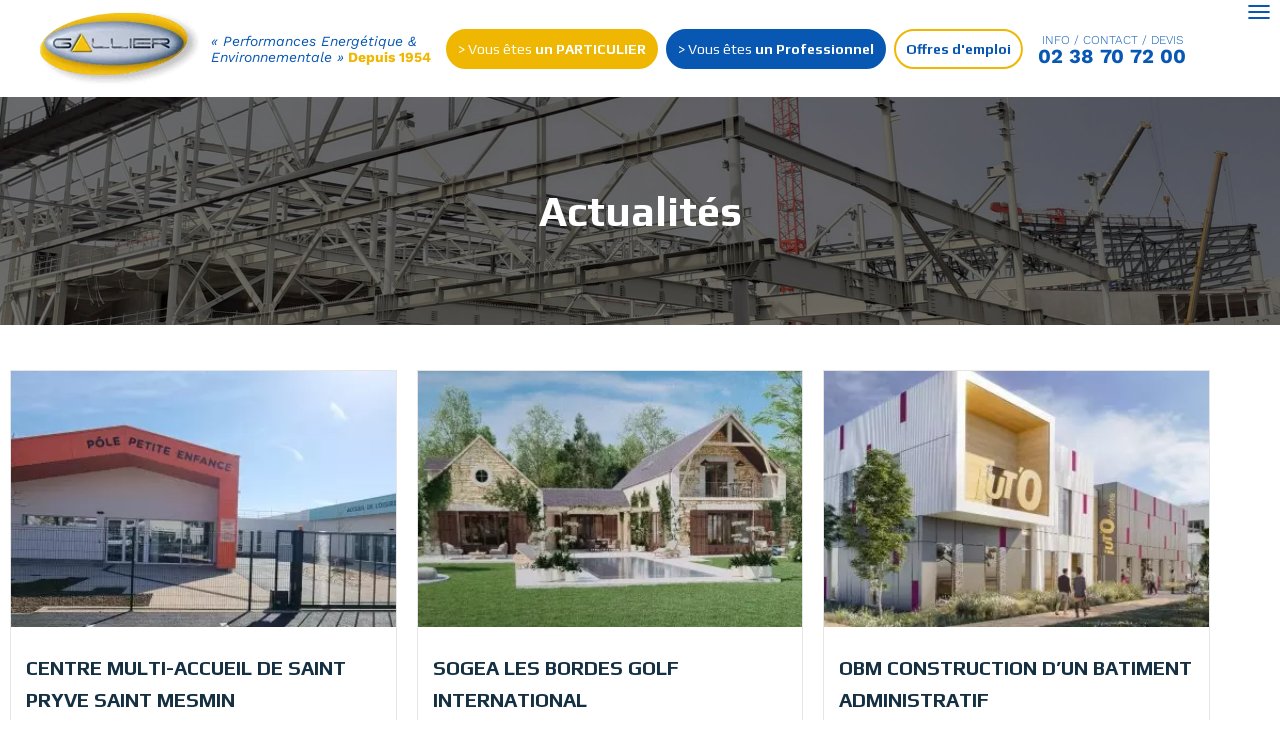

--- FILE ---
content_type: text/html; charset=UTF-8
request_url: https://www.gallier.fr/actualites
body_size: 12361
content:
<!DOCTYPE html>
<html lang="fr-FR">

<head>
	<meta charset='UTF-8'>
	<meta name="viewport" content="width=device-width, initial-scale=1">
	<meta name="author" content="processx solutions internet : Site agree QualiNet, hebergement qualifie EasyMonitoring, mises a jour par GALLIER" />
	<link rel="profile" href="http://gmpg.org/xfn/11">
		<meta name='robots' content='index, follow, max-image-preview:large, max-snippet:-1, max-video-preview:-1' />

	<!-- This site is optimized with the Yoast SEO plugin v26.8 - https://yoast.com/product/yoast-seo-wordpress/ -->
	<title>Actualités - Gallier</title>
	<meta name="description" content="Chauffage Orléans, Chauffage Orléans , Plombier Orléans, Chauffage Plomberie Climatisation Orléans" />
	<link rel="canonical" href="https://www.gallier.fr/actualites" />
	<meta property="og:locale" content="fr_FR" />
	<meta property="og:type" content="article" />
	<meta property="og:title" content="Actualités - Gallier" />
	<meta property="og:description" content="Chauffage Orléans, Chauffage Orléans , Plombier Orléans, Chauffage Plomberie Climatisation Orléans" />
	<meta property="og:url" content="https://www.gallier.fr/actualites" />
	<meta property="og:site_name" content="Gallier" />
	<meta property="article:modified_time" content="2023-09-19T14:33:32+00:00" />
	<meta property="og:image" content="https://www.gallier.fr/wp-content/uploads/2021/03/20210225_141627-scaled.jpg" />
	<meta property="og:image:width" content="2560" />
	<meta property="og:image:height" content="1920" />
	<meta property="og:image:type" content="image/jpeg" />
	<meta name="twitter:card" content="summary_large_image" />
	<meta name="twitter:label1" content="Durée de lecture estimée" />
	<meta name="twitter:data1" content="1 minute" />
	<script type="application/ld+json" class="yoast-schema-graph">{"@context":"https://schema.org","@graph":[{"@type":"WebPage","@id":"https://www.gallier.fr/actualites","url":"https://www.gallier.fr/actualites","name":"Actualités - Gallier","isPartOf":{"@id":"https://www.gallier.fr/#website"},"primaryImageOfPage":{"@id":"https://www.gallier.fr/actualites#primaryimage"},"image":{"@id":"https://www.gallier.fr/actualites#primaryimage"},"thumbnailUrl":"https://www.gallier.fr/wp-content/uploads/2021/03/20210225_141627-scaled.jpg","datePublished":"2020-10-08T14:47:02+00:00","dateModified":"2023-09-19T14:33:32+00:00","description":"Chauffage Orléans, Chauffage Orléans , Plombier Orléans, Chauffage Plomberie Climatisation Orléans","breadcrumb":{"@id":"https://www.gallier.fr/actualites#breadcrumb"},"inLanguage":"fr-FR","potentialAction":[{"@type":"ReadAction","target":["https://www.gallier.fr/actualites"]}]},{"@type":"ImageObject","inLanguage":"fr-FR","@id":"https://www.gallier.fr/actualites#primaryimage","url":"https://www.gallier.fr/wp-content/uploads/2021/03/20210225_141627-scaled.jpg","contentUrl":"https://www.gallier.fr/wp-content/uploads/2021/03/20210225_141627-scaled.jpg","width":2560,"height":1920},{"@type":"BreadcrumbList","@id":"https://www.gallier.fr/actualites#breadcrumb","itemListElement":[{"@type":"ListItem","position":1,"name":"Accueil","item":"https://www.gallier.fr/"},{"@type":"ListItem","position":2,"name":"Actualités"}]},{"@type":"WebSite","@id":"https://www.gallier.fr/#website","url":"https://www.gallier.fr/","name":"Gallier","description":"","publisher":{"@id":"https://www.gallier.fr/#organization"},"potentialAction":[{"@type":"SearchAction","target":{"@type":"EntryPoint","urlTemplate":"https://www.gallier.fr/?s={search_term_string}"},"query-input":{"@type":"PropertyValueSpecification","valueRequired":true,"valueName":"search_term_string"}}],"inLanguage":"fr-FR"},{"@type":"Organization","@id":"https://www.gallier.fr/#organization","name":"GALLIER","url":"https://www.gallier.fr/","logo":{"@type":"ImageObject","inLanguage":"fr-FR","@id":"https://www.gallier.fr/#/schema/logo/image/","url":"https://www.gallier.fr/wp-content/uploads/2020/10/Logo-GALLIER-header.png","contentUrl":"https://www.gallier.fr/wp-content/uploads/2020/10/Logo-GALLIER-header.png","width":163,"height":77,"caption":"GALLIER"},"image":{"@id":"https://www.gallier.fr/#/schema/logo/image/"}}]}</script>
	<!-- / Yoast SEO plugin. -->


<link rel='dns-prefetch' href='//fonts.googleapis.com' />
<link rel="alternate" type="application/rss+xml" title="Gallier &raquo; Flux" href="https://www.gallier.fr/feed" />
<link rel="alternate" type="application/rss+xml" title="Gallier &raquo; Flux des commentaires" href="https://www.gallier.fr/comments/feed" />
<link rel="alternate" title="oEmbed (JSON)" type="application/json+oembed" href="https://www.gallier.fr/wp-json/oembed/1.0/embed?url=https%3A%2F%2Fwww.gallier.fr%2Factualites" />
<link rel="alternate" title="oEmbed (XML)" type="text/xml+oembed" href="https://www.gallier.fr/wp-json/oembed/1.0/embed?url=https%3A%2F%2Fwww.gallier.fr%2Factualites&#038;format=xml" />
<style type="text/css" media="all">@font-face{font-family:'Play';font-display:block;font-style:normal;font-weight:400;font-display:swap;src:url(https://fonts.gstatic.com/s/play/v21/6aez4K2oVqwIvtg2H70Q13HqPA.woff2) format('woff2');unicode-range:U+0460-052F,U+1C80-1C8A,U+20B4,U+2DE0-2DFF,U+A640-A69F,U+FE2E-FE2F}@font-face{font-family:'Play';font-display:block;font-style:normal;font-weight:400;font-display:swap;src:url(https://fonts.gstatic.com/s/play/v21/6aez4K2oVqwIvtE2H70Q13HqPA.woff2) format('woff2');unicode-range:U+0301,U+0400-045F,U+0490-0491,U+04B0-04B1,U+2116}@font-face{font-family:'Play';font-display:block;font-style:normal;font-weight:400;font-display:swap;src:url(https://fonts.gstatic.com/s/play/v21/6aez4K2oVqwIvtY2H70Q13HqPA.woff2) format('woff2');unicode-range:U+0370-0377,U+037A-037F,U+0384-038A,U+038C,U+038E-03A1,U+03A3-03FF}@font-face{font-family:'Play';font-display:block;font-style:normal;font-weight:400;font-display:swap;src:url(https://fonts.gstatic.com/s/play/v21/6aez4K2oVqwIvto2H70Q13HqPA.woff2) format('woff2');unicode-range:U+0102-0103,U+0110-0111,U+0128-0129,U+0168-0169,U+01A0-01A1,U+01AF-01B0,U+0300-0301,U+0303-0304,U+0308-0309,U+0323,U+0329,U+1EA0-1EF9,U+20AB}@font-face{font-family:'Play';font-display:block;font-style:normal;font-weight:400;font-display:swap;src:url(https://fonts.gstatic.com/s/play/v21/6aez4K2oVqwIvts2H70Q13HqPA.woff2) format('woff2');unicode-range:U+0100-02BA,U+02BD-02C5,U+02C7-02CC,U+02CE-02D7,U+02DD-02FF,U+0304,U+0308,U+0329,U+1D00-1DBF,U+1E00-1E9F,U+1EF2-1EFF,U+2020,U+20A0-20AB,U+20AD-20C0,U+2113,U+2C60-2C7F,U+A720-A7FF}@font-face{font-family:'Play';font-display:block;font-style:normal;font-weight:400;font-display:swap;src:url(https://fonts.gstatic.com/s/play/v21/6aez4K2oVqwIvtU2H70Q13E.woff2) format('woff2');unicode-range:U+0000-00FF,U+0131,U+0152-0153,U+02BB-02BC,U+02C6,U+02DA,U+02DC,U+0304,U+0308,U+0329,U+2000-206F,U+20AC,U+2122,U+2191,U+2193,U+2212,U+2215,U+FEFF,U+FFFD}@font-face{font-family:'Play';font-display:block;font-style:normal;font-weight:700;font-display:swap;src:url(https://fonts.gstatic.com/s/play/v21/6ae84K2oVqwItm4TCp0y2lvQNTIQoQ.woff2) format('woff2');unicode-range:U+0460-052F,U+1C80-1C8A,U+20B4,U+2DE0-2DFF,U+A640-A69F,U+FE2E-FE2F}@font-face{font-family:'Play';font-display:block;font-style:normal;font-weight:700;font-display:swap;src:url(https://fonts.gstatic.com/s/play/v21/6ae84K2oVqwItm4TCpQy2lvQNTIQoQ.woff2) format('woff2');unicode-range:U+0301,U+0400-045F,U+0490-0491,U+04B0-04B1,U+2116}@font-face{font-family:'Play';font-display:block;font-style:normal;font-weight:700;font-display:swap;src:url(https://fonts.gstatic.com/s/play/v21/6ae84K2oVqwItm4TCpMy2lvQNTIQoQ.woff2) format('woff2');unicode-range:U+0370-0377,U+037A-037F,U+0384-038A,U+038C,U+038E-03A1,U+03A3-03FF}@font-face{font-family:'Play';font-display:block;font-style:normal;font-weight:700;font-display:swap;src:url(https://fonts.gstatic.com/s/play/v21/6ae84K2oVqwItm4TCp8y2lvQNTIQoQ.woff2) format('woff2');unicode-range:U+0102-0103,U+0110-0111,U+0128-0129,U+0168-0169,U+01A0-01A1,U+01AF-01B0,U+0300-0301,U+0303-0304,U+0308-0309,U+0323,U+0329,U+1EA0-1EF9,U+20AB}@font-face{font-family:'Play';font-display:block;font-style:normal;font-weight:700;font-display:swap;src:url(https://fonts.gstatic.com/s/play/v21/6ae84K2oVqwItm4TCp4y2lvQNTIQoQ.woff2) format('woff2');unicode-range:U+0100-02BA,U+02BD-02C5,U+02C7-02CC,U+02CE-02D7,U+02DD-02FF,U+0304,U+0308,U+0329,U+1D00-1DBF,U+1E00-1E9F,U+1EF2-1EFF,U+2020,U+20A0-20AB,U+20AD-20C0,U+2113,U+2C60-2C7F,U+A720-A7FF}@font-face{font-family:'Play';font-display:block;font-style:normal;font-weight:700;font-display:swap;src:url(https://fonts.gstatic.com/s/play/v21/6ae84K2oVqwItm4TCpAy2lvQNTI.woff2) format('woff2');unicode-range:U+0000-00FF,U+0131,U+0152-0153,U+02BB-02BC,U+02C6,U+02DA,U+02DC,U+0304,U+0308,U+0329,U+2000-206F,U+20AC,U+2122,U+2191,U+2193,U+2212,U+2215,U+FEFF,U+FFFD}@font-face{font-family:'Work Sans';font-display:block;font-style:normal;font-weight:300;font-display:swap;src:url(https://fonts.gstatic.com/s/worksans/v24/QGYsz_wNahGAdqQ43Rh_c6DptfpA4cD3.woff2) format('woff2');unicode-range:U+0102-0103,U+0110-0111,U+0128-0129,U+0168-0169,U+01A0-01A1,U+01AF-01B0,U+0300-0301,U+0303-0304,U+0308-0309,U+0323,U+0329,U+1EA0-1EF9,U+20AB}@font-face{font-family:'Work Sans';font-display:block;font-style:normal;font-weight:300;font-display:swap;src:url(https://fonts.gstatic.com/s/worksans/v24/QGYsz_wNahGAdqQ43Rh_cqDptfpA4cD3.woff2) format('woff2');unicode-range:U+0100-02BA,U+02BD-02C5,U+02C7-02CC,U+02CE-02D7,U+02DD-02FF,U+0304,U+0308,U+0329,U+1D00-1DBF,U+1E00-1E9F,U+1EF2-1EFF,U+2020,U+20A0-20AB,U+20AD-20C0,U+2113,U+2C60-2C7F,U+A720-A7FF}@font-face{font-family:'Work Sans';font-display:block;font-style:normal;font-weight:300;font-display:swap;src:url(https://fonts.gstatic.com/s/worksans/v24/QGYsz_wNahGAdqQ43Rh_fKDptfpA4Q.woff2) format('woff2');unicode-range:U+0000-00FF,U+0131,U+0152-0153,U+02BB-02BC,U+02C6,U+02DA,U+02DC,U+0304,U+0308,U+0329,U+2000-206F,U+20AC,U+2122,U+2191,U+2193,U+2212,U+2215,U+FEFF,U+FFFD}@font-face{font-family:'Work Sans';font-display:block;font-style:normal;font-weight:400;font-display:swap;src:url(https://fonts.gstatic.com/s/worksans/v24/QGYsz_wNahGAdqQ43Rh_c6DptfpA4cD3.woff2) format('woff2');unicode-range:U+0102-0103,U+0110-0111,U+0128-0129,U+0168-0169,U+01A0-01A1,U+01AF-01B0,U+0300-0301,U+0303-0304,U+0308-0309,U+0323,U+0329,U+1EA0-1EF9,U+20AB}@font-face{font-family:'Work Sans';font-display:block;font-style:normal;font-weight:400;font-display:swap;src:url(https://fonts.gstatic.com/s/worksans/v24/QGYsz_wNahGAdqQ43Rh_cqDptfpA4cD3.woff2) format('woff2');unicode-range:U+0100-02BA,U+02BD-02C5,U+02C7-02CC,U+02CE-02D7,U+02DD-02FF,U+0304,U+0308,U+0329,U+1D00-1DBF,U+1E00-1E9F,U+1EF2-1EFF,U+2020,U+20A0-20AB,U+20AD-20C0,U+2113,U+2C60-2C7F,U+A720-A7FF}@font-face{font-family:'Work Sans';font-display:block;font-style:normal;font-weight:400;font-display:swap;src:url(https://fonts.gstatic.com/s/worksans/v24/QGYsz_wNahGAdqQ43Rh_fKDptfpA4Q.woff2) format('woff2');unicode-range:U+0000-00FF,U+0131,U+0152-0153,U+02BB-02BC,U+02C6,U+02DA,U+02DC,U+0304,U+0308,U+0329,U+2000-206F,U+20AC,U+2122,U+2191,U+2193,U+2212,U+2215,U+FEFF,U+FFFD}@font-face{font-family:'Work Sans';font-display:block;font-style:normal;font-weight:500;font-display:swap;src:url(https://fonts.gstatic.com/s/worksans/v24/QGYsz_wNahGAdqQ43Rh_c6DptfpA4cD3.woff2) format('woff2');unicode-range:U+0102-0103,U+0110-0111,U+0128-0129,U+0168-0169,U+01A0-01A1,U+01AF-01B0,U+0300-0301,U+0303-0304,U+0308-0309,U+0323,U+0329,U+1EA0-1EF9,U+20AB}@font-face{font-family:'Work Sans';font-display:block;font-style:normal;font-weight:500;font-display:swap;src:url(https://fonts.gstatic.com/s/worksans/v24/QGYsz_wNahGAdqQ43Rh_cqDptfpA4cD3.woff2) format('woff2');unicode-range:U+0100-02BA,U+02BD-02C5,U+02C7-02CC,U+02CE-02D7,U+02DD-02FF,U+0304,U+0308,U+0329,U+1D00-1DBF,U+1E00-1E9F,U+1EF2-1EFF,U+2020,U+20A0-20AB,U+20AD-20C0,U+2113,U+2C60-2C7F,U+A720-A7FF}@font-face{font-family:'Work Sans';font-display:block;font-style:normal;font-weight:500;font-display:swap;src:url(https://fonts.gstatic.com/s/worksans/v24/QGYsz_wNahGAdqQ43Rh_fKDptfpA4Q.woff2) format('woff2');unicode-range:U+0000-00FF,U+0131,U+0152-0153,U+02BB-02BC,U+02C6,U+02DA,U+02DC,U+0304,U+0308,U+0329,U+2000-206F,U+20AC,U+2122,U+2191,U+2193,U+2212,U+2215,U+FEFF,U+FFFD}@font-face{font-family:'Work Sans';font-display:block;font-style:normal;font-weight:700;font-display:swap;src:url(https://fonts.gstatic.com/s/worksans/v24/QGYsz_wNahGAdqQ43Rh_c6DptfpA4cD3.woff2) format('woff2');unicode-range:U+0102-0103,U+0110-0111,U+0128-0129,U+0168-0169,U+01A0-01A1,U+01AF-01B0,U+0300-0301,U+0303-0304,U+0308-0309,U+0323,U+0329,U+1EA0-1EF9,U+20AB}@font-face{font-family:'Work Sans';font-display:block;font-style:normal;font-weight:700;font-display:swap;src:url(https://fonts.gstatic.com/s/worksans/v24/QGYsz_wNahGAdqQ43Rh_cqDptfpA4cD3.woff2) format('woff2');unicode-range:U+0100-02BA,U+02BD-02C5,U+02C7-02CC,U+02CE-02D7,U+02DD-02FF,U+0304,U+0308,U+0329,U+1D00-1DBF,U+1E00-1E9F,U+1EF2-1EFF,U+2020,U+20A0-20AB,U+20AD-20C0,U+2113,U+2C60-2C7F,U+A720-A7FF}@font-face{font-family:'Work Sans';font-display:block;font-style:normal;font-weight:700;font-display:swap;src:url(https://fonts.gstatic.com/s/worksans/v24/QGYsz_wNahGAdqQ43Rh_fKDptfpA4Q.woff2) format('woff2');unicode-range:U+0000-00FF,U+0131,U+0152-0153,U+02BB-02BC,U+02C6,U+02DA,U+02DC,U+0304,U+0308,U+0329,U+2000-206F,U+20AC,U+2122,U+2191,U+2193,U+2212,U+2215,U+FEFF,U+FFFD}</style>
<style id='wp-img-auto-sizes-contain-inline-css' type='text/css'>
img:is([sizes=auto i],[sizes^="auto," i]){contain-intrinsic-size:3000px 1500px}
/*# sourceURL=wp-img-auto-sizes-contain-inline-css */
</style>
<style id='classic-theme-styles-inline-css' type='text/css'>
/*! This file is auto-generated */
.wp-block-button__link{color:#fff;background-color:#32373c;border-radius:9999px;box-shadow:none;text-decoration:none;padding:calc(.667em + 2px) calc(1.333em + 2px);font-size:1.125em}.wp-block-file__button{background:#32373c;color:#fff;text-decoration:none}
/*# sourceURL=/wp-includes/css/classic-themes.min.css */
</style>
<style id='global-styles-inline-css' type='text/css'>
:root{--wp--preset--aspect-ratio--square: 1;--wp--preset--aspect-ratio--4-3: 4/3;--wp--preset--aspect-ratio--3-4: 3/4;--wp--preset--aspect-ratio--3-2: 3/2;--wp--preset--aspect-ratio--2-3: 2/3;--wp--preset--aspect-ratio--16-9: 16/9;--wp--preset--aspect-ratio--9-16: 9/16;--wp--preset--color--black: #000000;--wp--preset--color--cyan-bluish-gray: #abb8c3;--wp--preset--color--white: #ffffff;--wp--preset--color--pale-pink: #f78da7;--wp--preset--color--vivid-red: #cf2e2e;--wp--preset--color--luminous-vivid-orange: #ff6900;--wp--preset--color--luminous-vivid-amber: #fcb900;--wp--preset--color--light-green-cyan: #7bdcb5;--wp--preset--color--vivid-green-cyan: #00d084;--wp--preset--color--pale-cyan-blue: #8ed1fc;--wp--preset--color--vivid-cyan-blue: #0693e3;--wp--preset--color--vivid-purple: #9b51e0;--wp--preset--color--accent: #0858b3;--wp--preset--color--background-color: #ffffff;--wp--preset--color--header-gradient: #ffffff;--wp--preset--gradient--vivid-cyan-blue-to-vivid-purple: linear-gradient(135deg,rgb(6,147,227) 0%,rgb(155,81,224) 100%);--wp--preset--gradient--light-green-cyan-to-vivid-green-cyan: linear-gradient(135deg,rgb(122,220,180) 0%,rgb(0,208,130) 100%);--wp--preset--gradient--luminous-vivid-amber-to-luminous-vivid-orange: linear-gradient(135deg,rgb(252,185,0) 0%,rgb(255,105,0) 100%);--wp--preset--gradient--luminous-vivid-orange-to-vivid-red: linear-gradient(135deg,rgb(255,105,0) 0%,rgb(207,46,46) 100%);--wp--preset--gradient--very-light-gray-to-cyan-bluish-gray: linear-gradient(135deg,rgb(238,238,238) 0%,rgb(169,184,195) 100%);--wp--preset--gradient--cool-to-warm-spectrum: linear-gradient(135deg,rgb(74,234,220) 0%,rgb(151,120,209) 20%,rgb(207,42,186) 40%,rgb(238,44,130) 60%,rgb(251,105,98) 80%,rgb(254,248,76) 100%);--wp--preset--gradient--blush-light-purple: linear-gradient(135deg,rgb(255,206,236) 0%,rgb(152,150,240) 100%);--wp--preset--gradient--blush-bordeaux: linear-gradient(135deg,rgb(254,205,165) 0%,rgb(254,45,45) 50%,rgb(107,0,62) 100%);--wp--preset--gradient--luminous-dusk: linear-gradient(135deg,rgb(255,203,112) 0%,rgb(199,81,192) 50%,rgb(65,88,208) 100%);--wp--preset--gradient--pale-ocean: linear-gradient(135deg,rgb(255,245,203) 0%,rgb(182,227,212) 50%,rgb(51,167,181) 100%);--wp--preset--gradient--electric-grass: linear-gradient(135deg,rgb(202,248,128) 0%,rgb(113,206,126) 100%);--wp--preset--gradient--midnight: linear-gradient(135deg,rgb(2,3,129) 0%,rgb(40,116,252) 100%);--wp--preset--font-size--small: 13px;--wp--preset--font-size--medium: 20px;--wp--preset--font-size--large: 36px;--wp--preset--font-size--x-large: 42px;--wp--preset--spacing--20: 0.44rem;--wp--preset--spacing--30: 0.67rem;--wp--preset--spacing--40: 1rem;--wp--preset--spacing--50: 1.5rem;--wp--preset--spacing--60: 2.25rem;--wp--preset--spacing--70: 3.38rem;--wp--preset--spacing--80: 5.06rem;--wp--preset--shadow--natural: 6px 6px 9px rgba(0, 0, 0, 0.2);--wp--preset--shadow--deep: 12px 12px 50px rgba(0, 0, 0, 0.4);--wp--preset--shadow--sharp: 6px 6px 0px rgba(0, 0, 0, 0.2);--wp--preset--shadow--outlined: 6px 6px 0px -3px rgb(255, 255, 255), 6px 6px rgb(0, 0, 0);--wp--preset--shadow--crisp: 6px 6px 0px rgb(0, 0, 0);}:root :where(.is-layout-flow) > :first-child{margin-block-start: 0;}:root :where(.is-layout-flow) > :last-child{margin-block-end: 0;}:root :where(.is-layout-flow) > *{margin-block-start: 24px;margin-block-end: 0;}:root :where(.is-layout-constrained) > :first-child{margin-block-start: 0;}:root :where(.is-layout-constrained) > :last-child{margin-block-end: 0;}:root :where(.is-layout-constrained) > *{margin-block-start: 24px;margin-block-end: 0;}:root :where(.is-layout-flex){gap: 24px;}:root :where(.is-layout-grid){gap: 24px;}body .is-layout-flex{display: flex;}.is-layout-flex{flex-wrap: wrap;align-items: center;}.is-layout-flex > :is(*, div){margin: 0;}body .is-layout-grid{display: grid;}.is-layout-grid > :is(*, div){margin: 0;}.has-black-color{color: var(--wp--preset--color--black) !important;}.has-cyan-bluish-gray-color{color: var(--wp--preset--color--cyan-bluish-gray) !important;}.has-white-color{color: var(--wp--preset--color--white) !important;}.has-pale-pink-color{color: var(--wp--preset--color--pale-pink) !important;}.has-vivid-red-color{color: var(--wp--preset--color--vivid-red) !important;}.has-luminous-vivid-orange-color{color: var(--wp--preset--color--luminous-vivid-orange) !important;}.has-luminous-vivid-amber-color{color: var(--wp--preset--color--luminous-vivid-amber) !important;}.has-light-green-cyan-color{color: var(--wp--preset--color--light-green-cyan) !important;}.has-vivid-green-cyan-color{color: var(--wp--preset--color--vivid-green-cyan) !important;}.has-pale-cyan-blue-color{color: var(--wp--preset--color--pale-cyan-blue) !important;}.has-vivid-cyan-blue-color{color: var(--wp--preset--color--vivid-cyan-blue) !important;}.has-vivid-purple-color{color: var(--wp--preset--color--vivid-purple) !important;}.has-accent-color{color: var(--wp--preset--color--accent) !important;}.has-background-color-color{color: var(--wp--preset--color--background-color) !important;}.has-header-gradient-color{color: var(--wp--preset--color--header-gradient) !important;}.has-black-background-color{background-color: var(--wp--preset--color--black) !important;}.has-cyan-bluish-gray-background-color{background-color: var(--wp--preset--color--cyan-bluish-gray) !important;}.has-white-background-color{background-color: var(--wp--preset--color--white) !important;}.has-pale-pink-background-color{background-color: var(--wp--preset--color--pale-pink) !important;}.has-vivid-red-background-color{background-color: var(--wp--preset--color--vivid-red) !important;}.has-luminous-vivid-orange-background-color{background-color: var(--wp--preset--color--luminous-vivid-orange) !important;}.has-luminous-vivid-amber-background-color{background-color: var(--wp--preset--color--luminous-vivid-amber) !important;}.has-light-green-cyan-background-color{background-color: var(--wp--preset--color--light-green-cyan) !important;}.has-vivid-green-cyan-background-color{background-color: var(--wp--preset--color--vivid-green-cyan) !important;}.has-pale-cyan-blue-background-color{background-color: var(--wp--preset--color--pale-cyan-blue) !important;}.has-vivid-cyan-blue-background-color{background-color: var(--wp--preset--color--vivid-cyan-blue) !important;}.has-vivid-purple-background-color{background-color: var(--wp--preset--color--vivid-purple) !important;}.has-accent-background-color{background-color: var(--wp--preset--color--accent) !important;}.has-background-color-background-color{background-color: var(--wp--preset--color--background-color) !important;}.has-header-gradient-background-color{background-color: var(--wp--preset--color--header-gradient) !important;}.has-black-border-color{border-color: var(--wp--preset--color--black) !important;}.has-cyan-bluish-gray-border-color{border-color: var(--wp--preset--color--cyan-bluish-gray) !important;}.has-white-border-color{border-color: var(--wp--preset--color--white) !important;}.has-pale-pink-border-color{border-color: var(--wp--preset--color--pale-pink) !important;}.has-vivid-red-border-color{border-color: var(--wp--preset--color--vivid-red) !important;}.has-luminous-vivid-orange-border-color{border-color: var(--wp--preset--color--luminous-vivid-orange) !important;}.has-luminous-vivid-amber-border-color{border-color: var(--wp--preset--color--luminous-vivid-amber) !important;}.has-light-green-cyan-border-color{border-color: var(--wp--preset--color--light-green-cyan) !important;}.has-vivid-green-cyan-border-color{border-color: var(--wp--preset--color--vivid-green-cyan) !important;}.has-pale-cyan-blue-border-color{border-color: var(--wp--preset--color--pale-cyan-blue) !important;}.has-vivid-cyan-blue-border-color{border-color: var(--wp--preset--color--vivid-cyan-blue) !important;}.has-vivid-purple-border-color{border-color: var(--wp--preset--color--vivid-purple) !important;}.has-accent-border-color{border-color: var(--wp--preset--color--accent) !important;}.has-background-color-border-color{border-color: var(--wp--preset--color--background-color) !important;}.has-header-gradient-border-color{border-color: var(--wp--preset--color--header-gradient) !important;}.has-vivid-cyan-blue-to-vivid-purple-gradient-background{background: var(--wp--preset--gradient--vivid-cyan-blue-to-vivid-purple) !important;}.has-light-green-cyan-to-vivid-green-cyan-gradient-background{background: var(--wp--preset--gradient--light-green-cyan-to-vivid-green-cyan) !important;}.has-luminous-vivid-amber-to-luminous-vivid-orange-gradient-background{background: var(--wp--preset--gradient--luminous-vivid-amber-to-luminous-vivid-orange) !important;}.has-luminous-vivid-orange-to-vivid-red-gradient-background{background: var(--wp--preset--gradient--luminous-vivid-orange-to-vivid-red) !important;}.has-very-light-gray-to-cyan-bluish-gray-gradient-background{background: var(--wp--preset--gradient--very-light-gray-to-cyan-bluish-gray) !important;}.has-cool-to-warm-spectrum-gradient-background{background: var(--wp--preset--gradient--cool-to-warm-spectrum) !important;}.has-blush-light-purple-gradient-background{background: var(--wp--preset--gradient--blush-light-purple) !important;}.has-blush-bordeaux-gradient-background{background: var(--wp--preset--gradient--blush-bordeaux) !important;}.has-luminous-dusk-gradient-background{background: var(--wp--preset--gradient--luminous-dusk) !important;}.has-pale-ocean-gradient-background{background: var(--wp--preset--gradient--pale-ocean) !important;}.has-electric-grass-gradient-background{background: var(--wp--preset--gradient--electric-grass) !important;}.has-midnight-gradient-background{background: var(--wp--preset--gradient--midnight) !important;}.has-small-font-size{font-size: var(--wp--preset--font-size--small) !important;}.has-medium-font-size{font-size: var(--wp--preset--font-size--medium) !important;}.has-large-font-size{font-size: var(--wp--preset--font-size--large) !important;}.has-x-large-font-size{font-size: var(--wp--preset--font-size--x-large) !important;}
:root :where(.wp-block-pullquote){font-size: 1.5em;line-height: 1.6;}
/*# sourceURL=global-styles-inline-css */
</style>
<link rel='stylesheet' id='wpo_min-header-0-css' href='https://www.gallier.fr/wp-content/cache/wpo-minify/1769158932/assets/wpo-minify-header-6362a08d.min.css' type='text/css' media='all' />
<script type="text/javascript" src="https://www.gallier.fr/wp-includes/js/jquery/jquery.min.js" id="jquery-core-js"></script>
<script type="text/javascript" src="https://www.gallier.fr/wp-includes/js/jquery/jquery-migrate.min.js" id="jquery-migrate-js"></script>
<link rel="https://api.w.org/" href="https://www.gallier.fr/wp-json/" /><link rel="alternate" title="JSON" type="application/json" href="https://www.gallier.fr/wp-json/wp/v2/pages/119" /><link rel="EditURI" type="application/rsd+xml" title="RSD" href="https://www.gallier.fr/xmlrpc.php?rsd" />
<meta name="generator" content="WordPress 6.9" />
<link rel='shortlink' href='https://www.gallier.fr/?p=119' />
<meta name="generator" content="Elementor 3.34.2; features: additional_custom_breakpoints; settings: css_print_method-external, google_font-enabled, font_display-auto">
<style type="text/css">.recentcomments a{display:inline !important;padding:0 !important;margin:0 !important;}</style>			<style>
				.e-con.e-parent:nth-of-type(n+4):not(.e-lazyloaded):not(.e-no-lazyload),
				.e-con.e-parent:nth-of-type(n+4):not(.e-lazyloaded):not(.e-no-lazyload) * {
					background-image: none !important;
				}
				@media screen and (max-height: 1024px) {
					.e-con.e-parent:nth-of-type(n+3):not(.e-lazyloaded):not(.e-no-lazyload),
					.e-con.e-parent:nth-of-type(n+3):not(.e-lazyloaded):not(.e-no-lazyload) * {
						background-image: none !important;
					}
				}
				@media screen and (max-height: 640px) {
					.e-con.e-parent:nth-of-type(n+2):not(.e-lazyloaded):not(.e-no-lazyload),
					.e-con.e-parent:nth-of-type(n+2):not(.e-lazyloaded):not(.e-no-lazyload) * {
						background-image: none !important;
					}
				}
			</style>
			<style type="text/css" id="custom-background-css">
body.custom-background { background-color: #ffffff; }
</style>
	<link rel="icon" href="https://www.gallier.fr/wp-content/uploads/2020/11/favicon.jpg" sizes="32x32" />
<link rel="icon" href="https://www.gallier.fr/wp-content/uploads/2020/11/favicon.jpg" sizes="192x192" />
<link rel="apple-touch-icon" href="https://www.gallier.fr/wp-content/uploads/2020/11/favicon.jpg" />
<meta name="msapplication-TileImage" content="https://www.gallier.fr/wp-content/uploads/2020/11/favicon.jpg" />
</head>

<body class="wp-singular page-template page-template-page-templates page-template-template-pagebuilder-full-width page-template-page-templatestemplate-pagebuilder-full-width-php page page-id-119 custom-background wp-custom-logo wp-theme-hestia wp-child-theme-hestia-gallier blog-post header-layout-default elementor-default elementor-kit-108 elementor-page elementor-page-119 modula-best-grid-gallery">
		<div class="wrapper  default ">
		<header class="header ">
			<div style="display: none"></div>		<nav class="navbar navbar-default  hestia_left navbar-not-transparent navbar-fixed-top">
						<div class="container">
						<div class="navbar-header">
			<div class="title-logo-wrapper">
				<a class="navbar-brand" href="https://www.gallier.fr/"
						title="Gallier">
					<img  src="https://www.gallier.fr/wp-content/uploads/2020/10/Logo-GALLIER-header.png" alt="Gallier" width="163" height="77"></a>
			</div>
								<div class="navbar-toggle-wrapper">
						<button type="button" class="navbar-toggle" data-toggle="collapse" data-target="#main-navigation">
								<span class="icon-bar"></span><span class="icon-bar"></span><span class="icon-bar"></span>				<span class="sr-only">Déplier la navigation</span>
			</button>
					</div>
				</div>
		  <div class="slogan"><i>«&nbsp;Performances Energétique&nbsp;&<br />Environnementale&nbsp;»</i> Depuis 1954</div>
  <div><a href="https://www.gallier.fr/particulier" class="btn fond-jaune bord-jaune">> Vous êtes <b>un PARTICULIER</b></a></div>
  <div><a href="https://www.gallier.fr/professionnel" class="btn fond-bleu bord-bleu">> Vous êtes <b>un Professionnel</b></a></div>
  <div><a href="https://www.gallier.fr/rejoignez-nous" class="btn fond-blanc bord-jaune"><b>Offres d'emploi</b></a></div>
  <div class="contact"><a href="https://www.gallier.fr/contact">Info / contact / Devis</a><br /><b>02&nbsp;38&nbsp;70&nbsp;72&nbsp;00</b></div>
  <div id="main-navigation" class="collapse navbar-collapse"><ul id="menu-menu-lateral" class="nav navbar-nav"><li id="menu-item-115" class="menu-item menu-item-type-post_type menu-item-object-page menu-item-home menu-item-115"><a title="Gallier" href="https://www.gallier.fr/"><span>Gallier</span></a></li>
<li id="menu-item-1265" class="menu-item menu-item-type-custom menu-item-object-custom menu-item-has-children menu-item-1265 dropdown"><a title="La société" href="#" class="dropdown-toggle"><span>La société</span> <span class="caret-wrap"><span class="caret"><svg aria-hidden="true" focusable="false" data-prefix="fas" data-icon="chevron-down" class="svg-inline--fa fa-chevron-down fa-w-14" role="img" xmlns="http://www.w3.org/2000/svg" viewBox="0 0 448 512"><path d="M207.029 381.476L12.686 187.132c-9.373-9.373-9.373-24.569 0-33.941l22.667-22.667c9.357-9.357 24.522-9.375 33.901-.04L224 284.505l154.745-154.021c9.379-9.335 24.544-9.317 33.901.04l22.667 22.667c9.373 9.373 9.373 24.569 0 33.941L240.971 381.476c-9.373 9.372-24.569 9.372-33.942 0z"></path></svg></span></span></a>
<ul role="menu" class="dropdown-menu">
	<li id="menu-item-1256" class="menu-item menu-item-type-custom menu-item-object-custom menu-item-1256"><a title="Notre histoire" href="https://www.gallier.fr/la-societe#histoire"><span>Notre histoire</span></a></li>
	<li id="menu-item-1258" class="menu-item menu-item-type-custom menu-item-object-custom menu-item-1258"><a title="Nos chiffres clés" href="https://www.gallier.fr/la-societe#chiffres"><span>Nos chiffres clés</span></a></li>
	<li id="menu-item-1244" class="menu-item menu-item-type-post_type menu-item-object-page menu-item-1244"><a title="Nos organigrammes" href="https://www.gallier.fr/la-societe/organigrammes"><span>Nos organigrammes</span></a></li>
	<li id="menu-item-1259" class="menu-item menu-item-type-custom menu-item-object-custom menu-item-1259"><a title="Notre savoir-faire" href="https://www.gallier.fr/la-societe#savoir"><span>Notre savoir-faire</span></a></li>
	<li id="menu-item-1262" class="menu-item menu-item-type-custom menu-item-object-custom menu-item-1262"><a title="Nos secteurs d&rsquo;activités" href="https://www.gallier.fr/la-societe#secteur"><span>Nos secteurs d&rsquo;activités</span></a></li>
	<li id="menu-item-1248" class="menu-item menu-item-type-custom menu-item-object-custom menu-item-1248"><a title="Nos qualifications" href="https://www.gallier.fr/la-societe/qualifications-qualibat#qualibat"><span>Nos qualifications</span></a></li>
	<li id="menu-item-1253" class="menu-item menu-item-type-custom menu-item-object-custom menu-item-1253"><a title="Nos engagements qualité" href="https://www.gallier.fr/la-societe/qualifications-qualibat#qualite"><span>Nos engagements qualité</span></a></li>
</ul>
</li>
<li id="menu-item-154" class="menu-item menu-item-type-post_type menu-item-object-page current-menu-item page_item page-item-119 current_page_item menu-item-154 active"><a title="Actualités" href="https://www.gallier.fr/actualites"><span>Actualités</span></a></li>
<li id="menu-item-155" class="menu-item menu-item-type-post_type menu-item-object-page menu-item-155"><a title="Références" href="https://www.gallier.fr/references"><span>Références</span></a></li>
<li id="menu-item-940" class="menu-item menu-item-type-custom menu-item-object-custom menu-item-has-children menu-item-940 dropdown"><a title="Nos métiers" href="#" class="dropdown-toggle"><span>Nos métiers</span> <span class="caret-wrap"><span class="caret"><svg aria-hidden="true" focusable="false" data-prefix="fas" data-icon="chevron-down" class="svg-inline--fa fa-chevron-down fa-w-14" role="img" xmlns="http://www.w3.org/2000/svg" viewBox="0 0 448 512"><path d="M207.029 381.476L12.686 187.132c-9.373-9.373-9.373-24.569 0-33.941l22.667-22.667c9.357-9.357 24.522-9.375 33.901-.04L224 284.505l154.745-154.021c9.379-9.335 24.544-9.317 33.901.04l22.667 22.667c9.373 9.373 9.373 24.569 0 33.941L240.971 381.476c-9.373 9.372-24.569 9.372-33.942 0z"></path></svg></span></span></a>
<ul role="menu" class="dropdown-menu">
	<li id="menu-item-157" class="menu-item menu-item-type-post_type menu-item-object-page menu-item-157"><a title="Climatisation à Orléans" href="https://www.gallier.fr/nos-metiers/climatisation"><span>Climatisation à Orléans</span></a></li>
	<li id="menu-item-158" class="menu-item menu-item-type-post_type menu-item-object-page menu-item-158"><a title="Énergies renouvelables à Orléans" href="https://www.gallier.fr/nos-metiers/energies-renouvelables"><span>Énergies renouvelables à Orléans</span></a></li>
	<li id="menu-item-159" class="menu-item menu-item-type-post_type menu-item-object-page menu-item-159"><a title="Chauffage à Orléans" href="https://www.gallier.fr/nos-metiers/chauffage"><span>Chauffage à Orléans</span></a></li>
	<li id="menu-item-160" class="menu-item menu-item-type-post_type menu-item-object-page menu-item-160"><a title="Plomberie et fluides spéciaux" href="https://www.gallier.fr/nos-metiers/plomberie-fluides-speciaux"><span>Plomberie et fluides spéciaux</span></a></li>
	<li id="menu-item-161" class="menu-item menu-item-type-post_type menu-item-object-page menu-item-161"><a title="Ventilation à Orléans" href="https://www.gallier.fr/nos-metiers/ventilation"><span>Ventilation à Orléans</span></a></li>
	<li id="menu-item-162" class="menu-item menu-item-type-post_type menu-item-object-page menu-item-162"><a title="Maintenance à Orléans" href="https://www.gallier.fr/nos-metiers/maintenance"><span>Maintenance à Orléans</span></a></li>
	<li id="menu-item-163" class="menu-item menu-item-type-post_type menu-item-object-page menu-item-163"><a title="Electricité à Orléans" href="https://www.gallier.fr/nos-metiers/electricite"><span>Electricité à Orléans</span></a></li>
	<li id="menu-item-164" class="menu-item menu-item-type-post_type menu-item-object-page menu-item-164"><a title="Automatisme à Orléans" href="https://www.gallier.fr/nos-metiers/automatisme"><span>Automatisme à Orléans</span></a></li>
	<li id="menu-item-165" class="menu-item menu-item-type-post_type menu-item-object-page menu-item-165"><a title="Domotique à Orléans" href="https://www.gallier.fr/nos-metiers/domotique"><span>Domotique à Orléans</span></a></li>
	<li id="menu-item-1604" class="menu-item menu-item-type-custom menu-item-object-custom menu-item-has-children menu-item-1604 dropdown dropdown-submenu"><a title="Domaines spécifiques" href="#" class="dropdown-toggle"><span>Domaines spécifiques</span> <span class="caret-wrap"><span class="caret"><svg aria-hidden="true" focusable="false" data-prefix="fas" data-icon="chevron-down" class="svg-inline--fa fa-chevron-down fa-w-14" role="img" xmlns="http://www.w3.org/2000/svg" viewBox="0 0 448 512"><path d="M207.029 381.476L12.686 187.132c-9.373-9.373-9.373-24.569 0-33.941l22.667-22.667c9.357-9.357 24.522-9.375 33.901-.04L224 284.505l154.745-154.021c9.379-9.335 24.544-9.317 33.901.04l22.667 22.667c9.373 9.373 9.373 24.569 0 33.941L240.971 381.476c-9.373 9.372-24.569 9.372-33.942 0z"></path></svg></span></span></a>
	<ul role="menu" class="dropdown-menu">
		<li id="menu-item-1603" class="menu-item menu-item-type-custom menu-item-object-custom menu-item-1603"><a title="Climatisation, énergies renouvelables, chauffage, plomberie" href="https://www.gallier.fr/nos-metiers/domaines-specifiques/#clim"><span>Climatisation, énergies renouvelables, chauffage, plomberie</span></a></li>
		<li id="menu-item-1602" class="menu-item menu-item-type-custom menu-item-object-custom menu-item-1602"><a title="Maintenance" href="https://www.gallier.fr/nos-metiers/domaines-specifiques/#maintenance"><span>Maintenance</span></a></li>
		<li id="menu-item-1601" class="menu-item menu-item-type-custom menu-item-object-custom menu-item-1601"><a title="Electricité" href="https://www.gallier.fr/nos-metiers/domaines-specifiques/#electricite"><span>Electricité</span></a></li>
	</ul>
</li>
</ul>
</li>
<li id="menu-item-167" class="menu-item menu-item-type-post_type menu-item-object-page menu-item-167"><a title="Nos partenaires" href="https://www.gallier.fr/nos-partenaires"><span>Nos partenaires</span></a></li>
<li id="menu-item-168" class="menu-item menu-item-type-post_type menu-item-object-page menu-item-168"><a title="Demander un devis" href="https://www.gallier.fr/demander-un-devis"><span>Demander un devis</span></a></li>
<li id="menu-item-169" class="menu-item menu-item-type-post_type menu-item-object-page menu-item-169"><a title="Contact" href="https://www.gallier.fr/contact"><span>Contact</span></a></li>
<li id="menu-item-170" class="menu-item menu-item-type-post_type menu-item-object-page menu-item-170"><a title="Rejoignez-nous !Offres d&#8217;emploi" href="https://www.gallier.fr/rejoignez-nous"><span>Rejoignez-nous !<br><span>Offres d&#8217;emploi</span></span></a></li>
<li id="menu-item-1564" class="menu-item menu-item-type-custom menu-item-object-custom menu-item-1564"><a title="Acces Abonnés" target="_blank" href="http://gallier.jec-tou.fr/"><span>Acces Abonnés</span></a></li>
</ul></div>			</div>
					</nav>
				</header>

<div id="primary" class=" page-header header-small" data-parallax="active" ><div class="container"><div class="row"><div class="col-md-10 col-md-offset-1 text-center"><h1 class="hestia-title ">Actualités</h1></div></div></div><div class="header-filter" style="background-image: url(https://www.gallier.fr/wp-content/uploads/2021/03/20210225_141627-scaled.jpg);"></div></div>
<div class="main">
	<article id="post-119" class="section pagebuilder-section">
			<div data-elementor-type="wp-page" data-elementor-id="119" class="elementor elementor-119">
						<section class="elementor-section elementor-top-section elementor-element elementor-element-9c8198f elementor-section-boxed elementor-section-height-default elementor-section-height-default" data-id="9c8198f" data-element_type="section">
						<div class="elementor-container elementor-column-gap-default">
					<div class="elementor-column elementor-col-100 elementor-top-column elementor-element elementor-element-e485650" data-id="e485650" data-element_type="column">
			<div class="elementor-widget-wrap elementor-element-populated">
						<div class="elementor-element elementor-element-c2af783 elementor-grid-eael-col-3 elementor-grid-tablet-eael-col-2 elementor-grid-mobile-eael-col-1 elementor-widget elementor-widget-eael-post-grid" data-id="c2af783" data-element_type="widget" data-settings="{&quot;eael_post_grid_columns&quot;:&quot;eael-col-3&quot;,&quot;eael_post_grid_columns_tablet&quot;:&quot;eael-col-2&quot;,&quot;eael_post_grid_columns_mobile&quot;:&quot;eael-col-1&quot;}" data-widget_type="eael-post-grid.default">
				<div class="elementor-widget-container">
					<div id="eael-post-grid-c2af783" class="eael-post-grid-container">
            <div class="eael-post-grid eael-post-appender eael-post-appender-c2af783 eael-post-grid-style-one" data-layout-mode="grid"><article class="eael-grid-post  eael-post-grid-column eael-pg-post-3151 category-actualites-domotique-electricite-energies-renouvelables-reference tags-electricite" data-id="3151">
        <div class="eael-grid-post-holder">
            <div class="eael-grid-post-holder-inner"><div class="eael-entry-media"><div class="eael-entry-overlay fade-in"><i class="far fa-eye" aria-hidden="true"></i><a href="https://www.gallier.fr/reference/electricite/centre-multi-accueil-de-saint-pryve-saint-mesmin"></a></div><div class="eael-entry-thumbnail ">
                <img fetchpriority="high" decoding="async" width="360" height="240" src="https://www.gallier.fr/wp-content/uploads/2025/03/20250307_134337-1-scaled-e1741352926600-360x240.jpg" class="attachment-hestia-blog size-hestia-blog wp-image-3185" alt="" />
            </div>
        </div><div class="eael-entry-wrapper"><header class="eael-entry-header"><h2 class="eael-entry-title"><a class="eael-grid-post-link" href="https://www.gallier.fr/reference/electricite/centre-multi-accueil-de-saint-pryve-saint-mesmin" title="CENTRE MULTI-ACCUEIL DE SAINT PRYVE SAINT MESMIN">CENTRE MULTI-ACCUEIL DE SAINT PRYVE SAINT MESMIN</a></h2></header><div class="eael-entry-content">
                        <div class="eael-grid-post-excerpt"><p>ELECTRICITE CONSTRUCTION D&rsquo;UN COMPLEXE MULTI-ACCUEIL SOCIETE : VILLE DE SAINT...</p><a href="https://www.gallier.fr/reference/electricite/centre-multi-accueil-de-saint-pryve-saint-mesmin" class="eael-post-elements-readmore-btn">Lire la suite</a></div>
                    </div></div></div>
        </div>
    </article><article class="eael-grid-post  eael-post-grid-column eael-pg-post-3057 category-actualites-domotique-electricite-energies-renouvelables-reference tags-electricite" data-id="3057">
        <div class="eael-grid-post-holder">
            <div class="eael-grid-post-holder-inner"><div class="eael-entry-media"><div class="eael-entry-overlay fade-in"><i class="far fa-eye" aria-hidden="true"></i><a href="https://www.gallier.fr/reference/electricite/sogea-les-bordes-golf-international"></a></div><div class="eael-entry-thumbnail ">
                <img decoding="async" width="360" height="240" src="https://www.gallier.fr/wp-content/uploads/2023/10/20231005_140002b-360x240.jpg" class="attachment-hestia-blog size-hestia-blog wp-image-3059" alt="" />
            </div>
        </div><div class="eael-entry-wrapper"><header class="eael-entry-header"><h2 class="eael-entry-title"><a class="eael-grid-post-link" href="https://www.gallier.fr/reference/electricite/sogea-les-bordes-golf-international" title="SOGEA LES BORDES GOLF INTERNATIONAL">SOGEA LES BORDES GOLF INTERNATIONAL</a></h2></header><div class="eael-entry-content">
                        <div class="eael-grid-post-excerpt"><p>ELECTRICITE CONSTRUCTION DE 45 MAISONS Photovoltaïque SOCIETE : SOGEA LIEU...</p><a href="https://www.gallier.fr/reference/electricite/sogea-les-bordes-golf-international" class="eael-post-elements-readmore-btn">Lire la suite</a></div>
                    </div></div></div>
        </div>
    </article><article class="eael-grid-post  eael-post-grid-column eael-pg-post-2972 category-actualites-domotique-electricite-reference tags-electricite" data-id="2972">
        <div class="eael-grid-post-holder">
            <div class="eael-grid-post-holder-inner"><div class="eael-entry-media"><div class="eael-entry-overlay fade-in"><i class="far fa-eye" aria-hidden="true"></i><a href="https://www.gallier.fr/reference/electricite/obm-construction-dun-batiment-administratif"></a></div><div class="eael-entry-thumbnail ">
                <img loading="lazy" decoding="async" width="360" height="240" src="https://www.gallier.fr/wp-content/uploads/2023/09/P1-360x240.jpg" class="attachment-hestia-blog size-hestia-blog wp-image-2973" alt="" />
            </div>
        </div><div class="eael-entry-wrapper"><header class="eael-entry-header"><h2 class="eael-entry-title"><a class="eael-grid-post-link" href="https://www.gallier.fr/reference/electricite/obm-construction-dun-batiment-administratif" title="OBM CONSTRUCTION D&rsquo;UN BATIMENT ADMINISTRATIF">OBM CONSTRUCTION D&rsquo;UN BATIMENT ADMINISTRATIF</a></h2></header><div class="eael-entry-content">
                        <div class="eael-grid-post-excerpt"><p>ELECTRICITE IUT CONSTRUCTION D&rsquo;UN BATIMENT ADMINISTRATIF  SOCIETE : OBM LIEU...</p><a href="https://www.gallier.fr/reference/electricite/obm-construction-dun-batiment-administratif" class="eael-post-elements-readmore-btn">Lire la suite</a></div>
                    </div></div></div>
        </div>
    </article><article class="eael-grid-post  eael-post-grid-column eael-pg-post-2909 category-actualites-domotique-electricite-reference tags-electricite" data-id="2909">
        <div class="eael-grid-post-holder">
            <div class="eael-grid-post-holder-inner"><div class="eael-entry-media"><div class="eael-entry-overlay fade-in"><i class="far fa-eye" aria-hidden="true"></i><a href="https://www.gallier.fr/reference/electricite/sabard-sruden-factory"></a></div><div class="eael-entry-thumbnail ">
                <img loading="lazy" decoding="async" width="360" height="240" src="https://www.gallier.fr/wp-content/uploads/2023/09/73a8cdbf-360x240.png" class="attachment-hestia-blog size-hestia-blog wp-image-2911" alt="" />
            </div>
        </div><div class="eael-entry-wrapper"><header class="eael-entry-header"><h2 class="eael-entry-title"><a class="eael-grid-post-link" href="https://www.gallier.fr/reference/electricite/sabard-sruden-factory" title="SABARD STUDENT FACTORY">SABARD STUDENT FACTORY</a></h2></header><div class="eael-entry-content">
                        <div class="eael-grid-post-excerpt"><p>ELECTRICITE CONSTRUCTION D&rsquo;UNE RESIDENCE ETUDIANTE DE 153 CHAMBRES SOCIETE :...</p><a href="https://www.gallier.fr/reference/electricite/sabard-sruden-factory" class="eael-post-elements-readmore-btn">Lire la suite</a></div>
                    </div></div></div>
        </div>
    </article><article class="eael-grid-post  eael-post-grid-column eael-pg-post-2889 category-actualites tags-cvp" data-id="2889">
        <div class="eael-grid-post-holder">
            <div class="eael-grid-post-holder-inner"><div class="eael-entry-media"><div class="eael-entry-overlay fade-in"><i class="far fa-eye" aria-hidden="true"></i><a href="https://www.gallier.fr/actualites/ville-de-saint-jean-de-la-ruelle-batiment-force-centre-construction-dun-groupe-scolaire"></a></div><div class="eael-entry-thumbnail ">
                <img loading="lazy" decoding="async" width="360" height="211" src="https://www.gallier.fr/wp-content/uploads/2023/09/2000006418577.webp" class="attachment-hestia-blog size-hestia-blog wp-image-2891" alt="" />
            </div>
        </div><div class="eael-entry-wrapper"><header class="eael-entry-header"><h2 class="eael-entry-title"><a class="eael-grid-post-link" href="https://www.gallier.fr/actualites/ville-de-saint-jean-de-la-ruelle-batiment-force-centre-construction-dun-groupe-scolaire" title="VILLE DE SAINT JEAN DE LA RUELLE &#8211; BATIMENT FORCE CENTRE &#8211; Construction d&rsquo;un Groupe Scolaire">VILLE DE SAINT JEAN DE LA RUELLE &#8211; BATIMENT FORCE CENTRE &#8211; Construction d&rsquo;un Groupe Scolaire</a></h2></header><div class="eael-entry-content">
                        <div class="eael-grid-post-excerpt"><p>Chauffage ENR &#8211; Ventilation &#8211; Plomberie SOCIETE : VILLE DE...</p><a href="https://www.gallier.fr/actualites/ville-de-saint-jean-de-la-ruelle-batiment-force-centre-construction-dun-groupe-scolaire" class="eael-post-elements-readmore-btn">Lire la suite</a></div>
                    </div></div></div>
        </div>
    </article><article class="eael-grid-post  eael-post-grid-column eael-pg-post-2875 category-actualites tags-cvp" data-id="2875">
        <div class="eael-grid-post-holder">
            <div class="eael-grid-post-holder-inner"><div class="eael-entry-media"><div class="eael-entry-overlay fade-in"><i class="far fa-eye" aria-hidden="true"></i><a href="https://www.gallier.fr/actualites/ville-dolivet-baudin-chateauneuf-construction-dun-groupe-scolaire"></a></div><div class="eael-entry-thumbnail ">
                <img loading="lazy" decoding="async" width="339" height="240" src="https://www.gallier.fr/wp-content/uploads/2023/09/2000006402353.webp" class="attachment-hestia-blog size-hestia-blog wp-image-2877" alt="" />
            </div>
        </div><div class="eael-entry-wrapper"><header class="eael-entry-header"><h2 class="eael-entry-title"><a class="eael-grid-post-link" href="https://www.gallier.fr/actualites/ville-dolivet-baudin-chateauneuf-construction-dun-groupe-scolaire" title="VILLE D&rsquo;OLIVET &#8211; BAUDIN CHATEAUNEUF &#8211; Construction d&rsquo;un Groupe Scolaire">VILLE D&rsquo;OLIVET &#8211; BAUDIN CHATEAUNEUF &#8211; Construction d&rsquo;un Groupe Scolaire</a></h2></header><div class="eael-entry-content">
                        <div class="eael-grid-post-excerpt"><p>Chauffage ENR &#8211; Ventilation &#8211; Plomberie &#8211; Climatisation SOCIETE :...</p><a href="https://www.gallier.fr/actualites/ville-dolivet-baudin-chateauneuf-construction-dun-groupe-scolaire" class="eael-post-elements-readmore-btn">Lire la suite</a></div>
                    </div></div></div>
        </div>
    </article><article class="eael-grid-post  eael-post-grid-column eael-pg-post-2834 category-actualites-domotique-electricite-reference tags-electricite" data-id="2834">
        <div class="eael-grid-post-holder">
            <div class="eael-grid-post-holder-inner"><div class="eael-entry-media"><div class="eael-entry-overlay fade-in"><i class="far fa-eye" aria-hidden="true"></i><a href="https://www.gallier.fr/reference/electricite/realite-les-ateliers-quelle"></a></div><div class="eael-entry-thumbnail ">
                <img loading="lazy" decoding="async" width="360" height="240" src="https://www.gallier.fr/wp-content/uploads/2023/09/PAQUEBOT-perspective-les-ateliers-quelle--360x240.jpg" class="attachment-hestia-blog size-hestia-blog wp-image-2853" alt="" />
            </div>
        </div><div class="eael-entry-wrapper"><header class="eael-entry-header"><h2 class="eael-entry-title"><a class="eael-grid-post-link" href="https://www.gallier.fr/reference/electricite/realite-les-ateliers-quelle" title="REALITE LES ATELIERS QUELLE">REALITE LES ATELIERS QUELLE</a></h2></header><div class="eael-entry-content">
                        <div class="eael-grid-post-excerpt"><p>ELECTRICITE  CONSTRUCTION DE 113 LOGEMENTS COLLECTIFS SOCIETE : REALITE LIEU...</p><a href="https://www.gallier.fr/reference/electricite/realite-les-ateliers-quelle" class="eael-post-elements-readmore-btn">Lire la suite</a></div>
                    </div></div></div>
        </div>
    </article><article class="eael-grid-post  eael-post-grid-column eael-pg-post-2819 category-actualites tags-cvp" data-id="2819">
        <div class="eael-grid-post-holder">
            <div class="eael-grid-post-holder-inner"><div class="eael-entry-media"><div class="eael-entry-overlay fade-in"><i class="far fa-eye" aria-hidden="true"></i><a href="https://www.gallier.fr/actualites/credit-agricole-centre-loire-construction-bureaux-et-amphitheatre"></a></div><div class="eael-entry-thumbnail ">
                <img loading="lazy" decoding="async" width="360" height="240" src="https://www.gallier.fr/wp-content/uploads/2023/09/06e4e6987e6eead892823885240195d4-360x240.jpeg" class="attachment-hestia-blog size-hestia-blog wp-image-2826" alt="" />
            </div>
        </div><div class="eael-entry-wrapper"><header class="eael-entry-header"><h2 class="eael-entry-title"><a class="eael-grid-post-link" href="https://www.gallier.fr/actualites/credit-agricole-centre-loire-construction-bureaux-et-amphitheatre" title="CREDIT AGRICOLE CENTRE LOIRE &#8211; CONSTRUCTION BUREAUX ET AMPHITHEATRE">CREDIT AGRICOLE CENTRE LOIRE &#8211; CONSTRUCTION BUREAUX ET AMPHITHEATRE</a></h2></header><div class="eael-entry-content">
                        <div class="eael-grid-post-excerpt"><p>Chauffage ENR &#8211; Ventilation &#8211; Plomberie &#8211; Climatisation SOCIETE : CREDIT...</p><a href="https://www.gallier.fr/actualites/credit-agricole-centre-loire-construction-bureaux-et-amphitheatre" class="eael-post-elements-readmore-btn">Lire la suite</a></div>
                    </div></div></div>
        </div>
    </article><article class="eael-grid-post  eael-post-grid-column eael-pg-post-2793 category-actualites-chauffage-climatisation-energies-renouvelables-plomberie-sanitaire-ventilation tags-cvp" data-id="2793">
        <div class="eael-grid-post-holder">
            <div class="eael-grid-post-holder-inner"><div class="eael-entry-media"><div class="eael-entry-overlay fade-in"><i class="far fa-eye" aria-hidden="true"></i><a href="https://www.gallier.fr/actualites/realites-luminescence-zac-interives-fleury"></a></div><div class="eael-entry-thumbnail ">
                <img loading="lazy" decoding="async" width="360" height="240" src="https://www.gallier.fr/wp-content/uploads/2023/09/REALITES-LUMINESCENCE-ORLEANS-1-360x240.jpg" class="attachment-hestia-blog size-hestia-blog wp-image-2796" alt="" />
            </div>
        </div><div class="eael-entry-wrapper"><header class="eael-entry-header"><h2 class="eael-entry-title"><a class="eael-grid-post-link" href="https://www.gallier.fr/actualites/realites-luminescence-zac-interives-fleury" title="REALITES LUMINESCENCE ZAC INTERIVES FLEURY">REALITES LUMINESCENCE ZAC INTERIVES FLEURY</a></h2></header><div class="eael-entry-content">
                        <div class="eael-grid-post-excerpt"><p>Chauffage ENR &#8211; Ventilation &#8211; Plomberie &#8211; Climatisation SOCIETE : REALITES...</p><a href="https://www.gallier.fr/actualites/realites-luminescence-zac-interives-fleury" class="eael-post-elements-readmore-btn">Lire la suite</a></div>
                    </div></div></div>
        </div>
    </article></div>
            <div class="clearfix"></div>
        </div>            <div class="eael-load-more-button-wrap">
                <button class="eael-load-more-button" id="eael-load-more-btn-c2af783" data-widget-id="c2af783" data-widget="c2af783" data-page-id="119" data-template="{&quot;dir&quot;:&quot;lite&quot;,&quot;file_name&quot;:&quot;one.php&quot;,&quot;name&quot;:&quot;Post-Grid&quot;}" data-class="Essential_Addons_Elementor\Elements\Post_Grid" data-layout="grid" data-page="1" data-args="orderby=date&amp;order=desc&amp;ignore_sticky_posts=1&amp;post_status=publish&amp;posts_per_page=9&amp;offset=&amp;post_type=post&amp;tax_query%5B0%5D%5Btaxonomy%5D=category&amp;tax_query%5B0%5D%5Bfield%5D=term_id&amp;tax_query%5B0%5D%5Bterms%5D%5B0%5D=1&amp;tax_query%5Brelation%5D=AND" data-max-page="2">
                    <span class="eael-btn-loader button__loader"></span>
                    <span class="eael_load_more_text">&gt; Voir plus</span>
                </button>
            </div>
            				</div>
				</div>
					</div>
		</div>
					</div>
		</section>
				</div>
		</article>
</div>


					<footer class="footer footer-black footer-big">
						<div class="container">
				  <div class="titre">Nous contacter</div>
  				
		<div class="content">
			<div class="row">
				<div class="col-md-4"><div id="text-2" class="widget widget_text"><h5>Adresse</h5>			<div class="textwidget"><p>SA GALLIER<br />
Z.A. « La Vallée », 160 rue Léon Foucault<br />
45140 SAINT JEAN DE LA RUELLE &#8211; FRANCE<br />
&nbsp;<br />
<a href="https://www.google.com/maps/place/Gallier+Orl%C3%A9ans+-+Briare/@47.9129087,1.8637308,17z/data=!3m1!4b1!4m5!3m4!1s0x47e4faae4628b691:0x5912096bacfce6f4!8m2!3d47.9129087!4d1.8659195" target="_blank" rel="noopener"><b>&gt; Voir sur la carte</b></a></p>
</div>
		</div></div><div class="col-md-4"><div id="text-3" class="widget widget_text"><h5>Contact</h5>			<div class="textwidget"><p>STANDARD GÉNÉRAL : <strong>02 38 70 72 00</strong><br />
MAIL : <a href="mailto:gallier@gallier.fr">gallier@gallier.fr</a><br />
&nbsp;<br />
&nbsp;<br />
<a href="https://www.gallier.fr/contact"><b>&gt; Formulaire de contact</b></a></p>
</div>
		</div></div><div class="col-md-4"><div id="text-4" class="widget widget_text"><h5>Informations</h5>			<div class="textwidget"><p>RCS Orléans B 414 953 547<br />
FR 95 414 953 547<br />
<a href="https://www.gallier.fr/mentions-legales">&gt; Mentions Légales</a></p>
</div>
		</div></div>			</div>
		</div>
		<hr/>
										<div class="hestia-bottom-footer-content"></div>			</div>
					</footer>
		<div id="footer_processx">
	Développement Code Optimisé, Pole Position et Qualité de Service par Processx www.processx.fr
	 -
	<a href="https://www.processx.fr/creation-site-internet.php#site-internet-orleans" target="_blank" rel="nofollow">création site internet orléans</a>
	 -
		<a target="_blank" href="/referencement-site-internet-orleans.php">Site</a>
	<a target="_blank" href="/referencement-site-internet-loiret.php">agréé</a>
	<a target="_blank" href="/referencement-site-internet-45.php">QualiNet ©</a>
			</div>
		</div>
<script type="speculationrules">
{"prefetch":[{"source":"document","where":{"and":[{"href_matches":"/*"},{"not":{"href_matches":["/wp-*.php","/wp-admin/*","/wp-content/uploads/*","/wp-content/*","/wp-content/plugins/*","/wp-content/themes/hestia-gallier/*","/wp-content/themes/hestia/*","/*\\?(.+)"]}},{"not":{"selector_matches":"a[rel~=\"nofollow\"]"}},{"not":{"selector_matches":".no-prefetch, .no-prefetch a"}}]},"eagerness":"conservative"}]}
</script>
			<script>
				const lazyloadRunObserver = () => {
					const lazyloadBackgrounds = document.querySelectorAll( `.e-con.e-parent:not(.e-lazyloaded)` );
					const lazyloadBackgroundObserver = new IntersectionObserver( ( entries ) => {
						entries.forEach( ( entry ) => {
							if ( entry.isIntersecting ) {
								let lazyloadBackground = entry.target;
								if( lazyloadBackground ) {
									lazyloadBackground.classList.add( 'e-lazyloaded' );
								}
								lazyloadBackgroundObserver.unobserve( entry.target );
							}
						});
					}, { rootMargin: '200px 0px 200px 0px' } );
					lazyloadBackgrounds.forEach( ( lazyloadBackground ) => {
						lazyloadBackgroundObserver.observe( lazyloadBackground );
					} );
				};
				const events = [
					'DOMContentLoaded',
					'elementor/lazyload/observe',
				];
				events.forEach( ( event ) => {
					document.addEventListener( event, lazyloadRunObserver );
				} );
			</script>
			<script type="text/javascript" src="https://www.gallier.fr/wp-includes/js/comment-reply.min.js" id="comment-reply-js" async="async" data-wp-strategy="async" fetchpriority="low"></script>
<script type="text/javascript" src="https://www.gallier.fr/wp-content/themes/hestia/assets/bootstrap/js/bootstrap.min.js" id="jquery-bootstrap-js"></script>
<script type="text/javascript" src="https://www.gallier.fr/wp-includes/js/jquery/ui/core.min.js" id="jquery-ui-core-js"></script>
<script type="text/javascript" id="hestia_scripts-js-extra">
/* <![CDATA[ */
var requestpost = {"ajaxurl":"https://www.gallier.fr/wp-admin/admin-ajax.php","disable_autoslide":"","masonry":"","scroll_offset":"0"};
//# sourceURL=hestia_scripts-js-extra
/* ]]> */
</script>
<script type="text/javascript" src="https://www.gallier.fr/wp-content/themes/hestia/assets/js/script.min.js" id="hestia_scripts-js"></script>
<script type="text/javascript" id="eael-general-js-extra">
/* <![CDATA[ */
var localize = {"ajaxurl":"https://www.gallier.fr/wp-admin/admin-ajax.php","nonce":"de00951bd8","i18n":{"added":"Added ","compare":"Compare","loading":"Loading..."},"eael_translate_text":{"required_text":"is a required field","invalid_text":"Invalid","billing_text":"Billing","shipping_text":"Shipping","fg_mfp_counter_text":"of"},"page_permalink":"https://www.gallier.fr/actualites","cart_redirectition":"","cart_page_url":"","el_breakpoints":{"mobile":{"label":"Portrait mobile","value":767,"default_value":767,"direction":"max","is_enabled":true},"mobile_extra":{"label":"Mobile Paysage","value":880,"default_value":880,"direction":"max","is_enabled":false},"tablet":{"label":"Tablette en mode portrait","value":1279,"default_value":1024,"direction":"max","is_enabled":true},"tablet_extra":{"label":"Tablette en mode paysage","value":1200,"default_value":1200,"direction":"max","is_enabled":false},"laptop":{"label":"Portable","value":1366,"default_value":1366,"direction":"max","is_enabled":false},"widescreen":{"label":"\u00c9cran large","value":2400,"default_value":2400,"direction":"min","is_enabled":false}}};
//# sourceURL=eael-general-js-extra
/* ]]> */
</script>
<script type="text/javascript" src="https://www.gallier.fr/wp-content/plugins/essential-addons-for-elementor-lite/assets/front-end/js/view/general.min.js" id="eael-general-js"></script>
<script type="text/javascript" src="https://www.gallier.fr/wp-content/uploads/essential-addons-elementor/eael-119.js" id="eael-119-js"></script>
<script type="text/javascript" src="https://www.gallier.fr/wp-content/plugins/elementor/assets/js/webpack.runtime.min.js" id="elementor-webpack-runtime-js"></script>
<script type="text/javascript" src="https://www.gallier.fr/wp-content/plugins/elementor/assets/js/frontend-modules.min.js" id="elementor-frontend-modules-js"></script>
<script type="text/javascript" id="elementor-frontend-js-extra">
/* <![CDATA[ */
var EAELImageMaskingConfig = {"svg_dir_url":"https://www.gallier.fr/wp-content/plugins/essential-addons-for-elementor-lite/assets/front-end/img/image-masking/svg-shapes/"};
//# sourceURL=elementor-frontend-js-extra
/* ]]> */
</script>
<script type="text/javascript" id="elementor-frontend-js-before">
/* <![CDATA[ */
var elementorFrontendConfig = {"environmentMode":{"edit":false,"wpPreview":false,"isScriptDebug":false},"i18n":{"shareOnFacebook":"Partager sur Facebook","shareOnTwitter":"Partager sur Twitter","pinIt":"L\u2019\u00e9pingler","download":"T\u00e9l\u00e9charger","downloadImage":"T\u00e9l\u00e9charger une image","fullscreen":"Plein \u00e9cran","zoom":"Zoom","share":"Partager","playVideo":"Lire la vid\u00e9o","previous":"Pr\u00e9c\u00e9dent","next":"Suivant","close":"Fermer","a11yCarouselPrevSlideMessage":"Diapositive pr\u00e9c\u00e9dente","a11yCarouselNextSlideMessage":"Diapositive suivante","a11yCarouselFirstSlideMessage":"Ceci est la premi\u00e8re diapositive","a11yCarouselLastSlideMessage":"Ceci est la derni\u00e8re diapositive","a11yCarouselPaginationBulletMessage":"Aller \u00e0 la diapositive"},"is_rtl":false,"breakpoints":{"xs":0,"sm":480,"md":768,"lg":1280,"xl":1440,"xxl":1600},"responsive":{"breakpoints":{"mobile":{"label":"Portrait mobile","value":767,"default_value":767,"direction":"max","is_enabled":true},"mobile_extra":{"label":"Mobile Paysage","value":880,"default_value":880,"direction":"max","is_enabled":false},"tablet":{"label":"Tablette en mode portrait","value":1279,"default_value":1024,"direction":"max","is_enabled":true},"tablet_extra":{"label":"Tablette en mode paysage","value":1200,"default_value":1200,"direction":"max","is_enabled":false},"laptop":{"label":"Portable","value":1366,"default_value":1366,"direction":"max","is_enabled":false},"widescreen":{"label":"\u00c9cran large","value":2400,"default_value":2400,"direction":"min","is_enabled":false}},"hasCustomBreakpoints":true},"version":"3.34.2","is_static":false,"experimentalFeatures":{"additional_custom_breakpoints":true,"container":true,"nested-elements":true,"home_screen":true,"global_classes_should_enforce_capabilities":true,"e_variables":true,"cloud-library":true,"e_opt_in_v4_page":true,"e_interactions":true,"e_editor_one":true,"import-export-customization":true},"urls":{"assets":"https:\/\/www.gallier.fr\/wp-content\/plugins\/elementor\/assets\/","ajaxurl":"https:\/\/www.gallier.fr\/wp-admin\/admin-ajax.php","uploadUrl":"https:\/\/www.gallier.fr\/wp-content\/uploads"},"nonces":{"floatingButtonsClickTracking":"cef08bb630"},"swiperClass":"swiper","settings":{"page":[],"editorPreferences":[]},"kit":{"viewport_tablet":1279,"active_breakpoints":["viewport_mobile","viewport_tablet"],"global_image_lightbox":"yes","lightbox_enable_counter":"yes","lightbox_enable_fullscreen":"yes","lightbox_enable_zoom":"yes","lightbox_enable_share":"yes","lightbox_title_src":"title","lightbox_description_src":"description"},"post":{"id":119,"title":"Actualit%C3%A9s%20-%20Gallier","excerpt":"","featuredImage":"https:\/\/www.gallier.fr\/wp-content\/uploads\/2021\/03\/20210225_141627-1024x768.jpg"}};
//# sourceURL=elementor-frontend-js-before
/* ]]> */
</script>
<script type="text/javascript" src="https://www.gallier.fr/wp-content/plugins/elementor/assets/js/frontend.min.js" id="elementor-frontend-js"></script>
<script type="text/javascript" src="https://www.gallier.fr/wp-content/themes/hestia-gallier/assets/js/script.js" id="mon-fichier-javascript-js"></script>
</body>
</html>

<!-- Cached by WP-Optimize (gzip) - https://teamupdraft.com/wp-optimize/ - Last modified: 24 January 2026 16h38 (Europe/Paris UTC:1) -->


--- FILE ---
content_type: application/javascript
request_url: https://www.gallier.fr/wp-content/themes/hestia-gallier/assets/js/script.js
body_size: 449
content:
jQuery( document ).ready(
	function ($) {
    var navbar_height = $( '.navbar-fixed-top' ).outerHeight();
    if ( $( '.wrapper.classic-blog' ).length < 1 ) {
      $( '.elementor-section.elementor-section-height-full' ).css( 'height', "calc(100vh - "+navbar_height+"px)");
    }
    $( '.page-header.header-small .container' ).css( 'padding-top', navbar_height );
    $( '.page-header.header-small .header-filter' ).css('top', navbar_height );
    $( 'body:not(.home) .pagebuilder-section' ).css( 'padding-top', 0 );
   

    $('.navbar .dropdown > a .caret-wrap').parent('a').on( 'click touchend', function ( event ) {
      var link = $( this );
      if(link.attr('href')=='#'){
        event.preventDefault();
        event.stopPropagation();
        $( link ).children('.caret-wrap').toggleClass( 'caret-open' );
        $( link ).siblings().toggleClass( 'open' );
      }
    });
  }
);